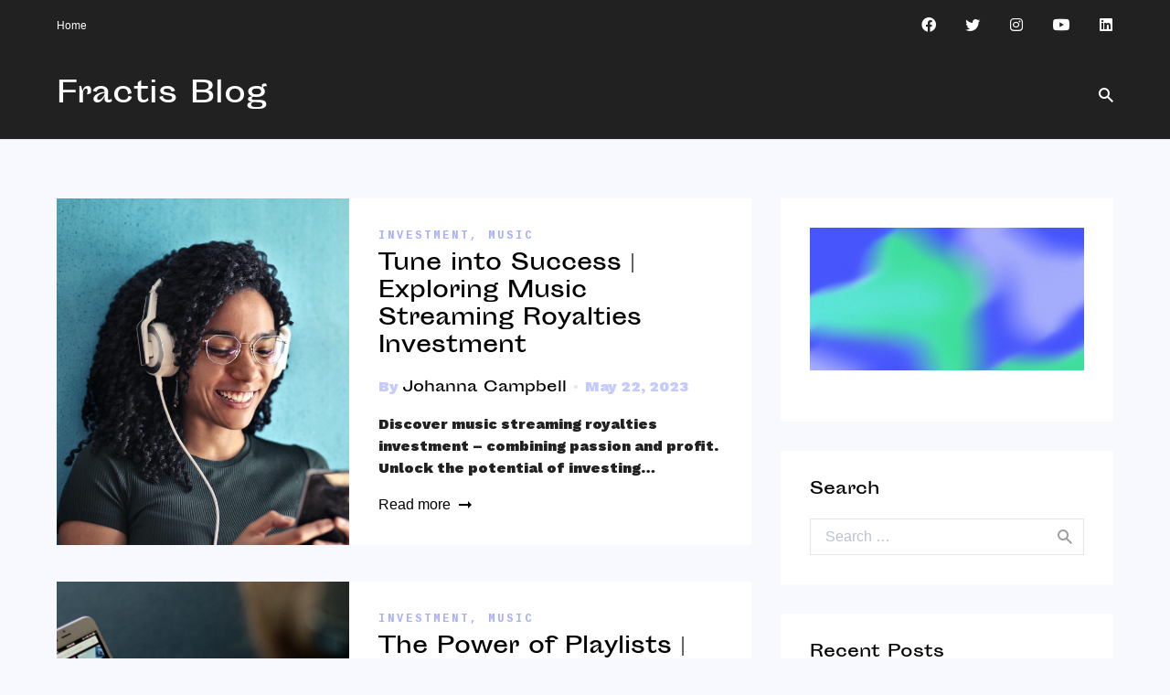

--- FILE ---
content_type: text/css
request_url: https://blog.fractis.com/wp-content/uploads/useanyfont/uaf.css?ver=1768406053
body_size: 339
content:
				@font-face {
					font-family: 'sporting-grotesque';
					src: url('/wp-content/uploads/useanyfont/7867Sporting-Grotesque.woff2') format('woff2'),
						url('/wp-content/uploads/useanyfont/7867Sporting-Grotesque.woff') format('woff');
					  font-display: auto;
				}

				.sporting-grotesque{font-family: 'sporting-grotesque' !important;}

						h1, h2, h3, h4, h5, h6, body.single-post .entry-title, body.page .entry-title, .widget-title, .site-title, .site-description, .menu-footer-menu-container li a, .menu-footer-menu-container li span, #menu-footer-menu li a, #menu-footer-menu li span, .menu-header-menu-container li a, .menu-header-menu-container li span, #menu-header-menu li a, #menu-header-menu li span, .menu-topbar-menu-container li a, .menu-topbar-menu-container li span, #menu-topbar-menu li a, #menu-topbar-menu li span{
					font-family: 'sporting-grotesque' !important;
				}
						a{
					font-family: 'sporting-grotesque' !important;
				}
		

--- FILE ---
content_type: text/css
request_url: https://blog.fractis.com/wp-content/themes/stein-child/style.css?ver=1.0
body_size: 883
content:
/*
Theme Name:   Stein Child
Theme URI:    http://stein.rifki.net/stein
Description:  Stein child theme
Author:       Rifki Aria Gumelar
Author URI:   http://rifki.net
Template:     stein
Version:      1.0
License:      GNU General Public License v2 or later
License URI:  http://www.gnu.org/licenses/gpl-2.0.html
*/


strong, b, em {
	font-family: 'WorkSans-Semibold', Arial, serif;
	color:  #000000;
}


a {
	font-family: font-family: 'Sporting Grotesque', Arial, sans-serif !important;

}

.comment-meta .fn {
	font-family: 'Sporting Grotesque', Arial,sans-serif !important;
	font-weight:400;
}

/*  overwrite nav */ 

 ul#menu-topbar-menu a {
	font-family: 'Sporting Grotesque', Arial,sans-serif !important;
	font-weight:400;
	color:var(--text-color-strong);
	text-transform: none;
	letter-spacing: 0;
}

/*  overwrite post category link + footer links from custom sporting grotesque back to cousine */ 
span.post-meta-categories, .footer-info-2 .footer-nav .menu > li > a, .topbar-nav .menu > li > a, .tw-overline, .widget_calendar table caption, .wp-block-calendar table caption {
	font-family: 'Cousine', monospace !important;
	text-transform: uppercase;
}

.post-categories.tw-overline.tw-text-accent.tw-inherit-link-colors.tw-text-xs.tw-mb-2 a, .post-meta.post-meta-top.tw-overline.tw-text-xs.tw-mb-2 a{
	font-family: 'Cousine', monospace !important;
	text-transform: uppercase;
}

/* Links + buttons */
.btn, .comment-navigation .nav-next a, .comment-navigation .nav-previous a, .comment-reply, .pagination .page-numbers, .post-more-link, .wp-block-button__link, .wp-block-search .wp-block-search__button {
	font-family: 'Sporting Grotesque', Arial,sans-serif !important;
	font-weight:400;
}

.page-links .post-page-numbers, .comment-navigation .nav-next a, .comment-navigation .nav-previous a, .comment-reply-link {
	font-family: 'Sporting Grotesque', Arial,sans-serif !important;
	font-weight:400;
	text-transform:none;
	letter-spacing: 0;
}

/* change comment button colour from accent to black */
.btn-accent, .wp-block-button__link {
	background-color: var(--light-text-color-strong);
	border-color: var(--light-text-color-strong);
}

/* change colour of page title to var */
.section.has-mode.mode-dark.tw-bg-black.tw-relative.tw-py-10.lg_tw-py-14 {
	background-color: var(--color-accent);
}

/* footer links */

ul#menu-footer-menu a{
	font-family: 'Sporting Grotesque', Arial,sans-serif !important;
	font-size: var(--font-size-xs);
}